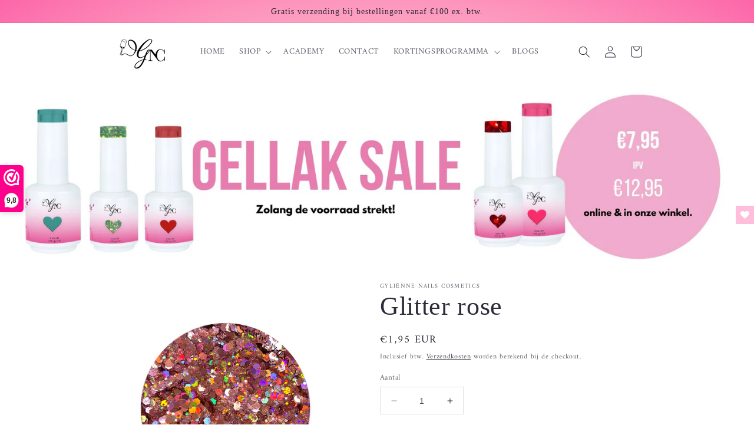

--- FILE ---
content_type: text/javascript; charset=utf-8
request_url: https://gylienne.nl/products/glitter-rose.js
body_size: 470
content:
{"id":8080984965384,"title":"Glitter rose","handle":"glitter-rose","description":"","published_at":"2023-01-01T21:32:07+01:00","created_at":"2023-01-01T21:32:07+01:00","vendor":"Gyliënne Nails Cosmetics","type":"","tags":["nail art","Sale"],"price":195,"price_min":195,"price_max":195,"available":true,"price_varies":false,"compare_at_price":null,"compare_at_price_min":0,"compare_at_price_max":0,"compare_at_price_varies":false,"variants":[{"id":43902476419336,"title":"Default Title","option1":"Default Title","option2":null,"option3":null,"sku":null,"requires_shipping":true,"taxable":true,"featured_image":null,"available":true,"name":"Glitter rose","public_title":null,"options":["Default Title"],"price":195,"weight":1,"compare_at_price":null,"inventory_management":"shopify","barcode":null,"requires_selling_plan":false,"selling_plan_allocations":[]}],"images":["\/\/cdn.shopify.com\/s\/files\/1\/0647\/3069\/3896\/products\/GLITTERROSE.png?v=1672605137"],"featured_image":"\/\/cdn.shopify.com\/s\/files\/1\/0647\/3069\/3896\/products\/GLITTERROSE.png?v=1672605137","options":[{"name":"Title","position":1,"values":["Default Title"]}],"url":"\/products\/glitter-rose","media":[{"alt":null,"id":34988839469320,"position":1,"preview_image":{"aspect_ratio":1.005,"height":1131,"width":1137,"src":"https:\/\/cdn.shopify.com\/s\/files\/1\/0647\/3069\/3896\/products\/GLITTERROSE.png?v=1672605137"},"aspect_ratio":1.005,"height":1131,"media_type":"image","src":"https:\/\/cdn.shopify.com\/s\/files\/1\/0647\/3069\/3896\/products\/GLITTERROSE.png?v=1672605137","width":1137}],"requires_selling_plan":false,"selling_plan_groups":[]}